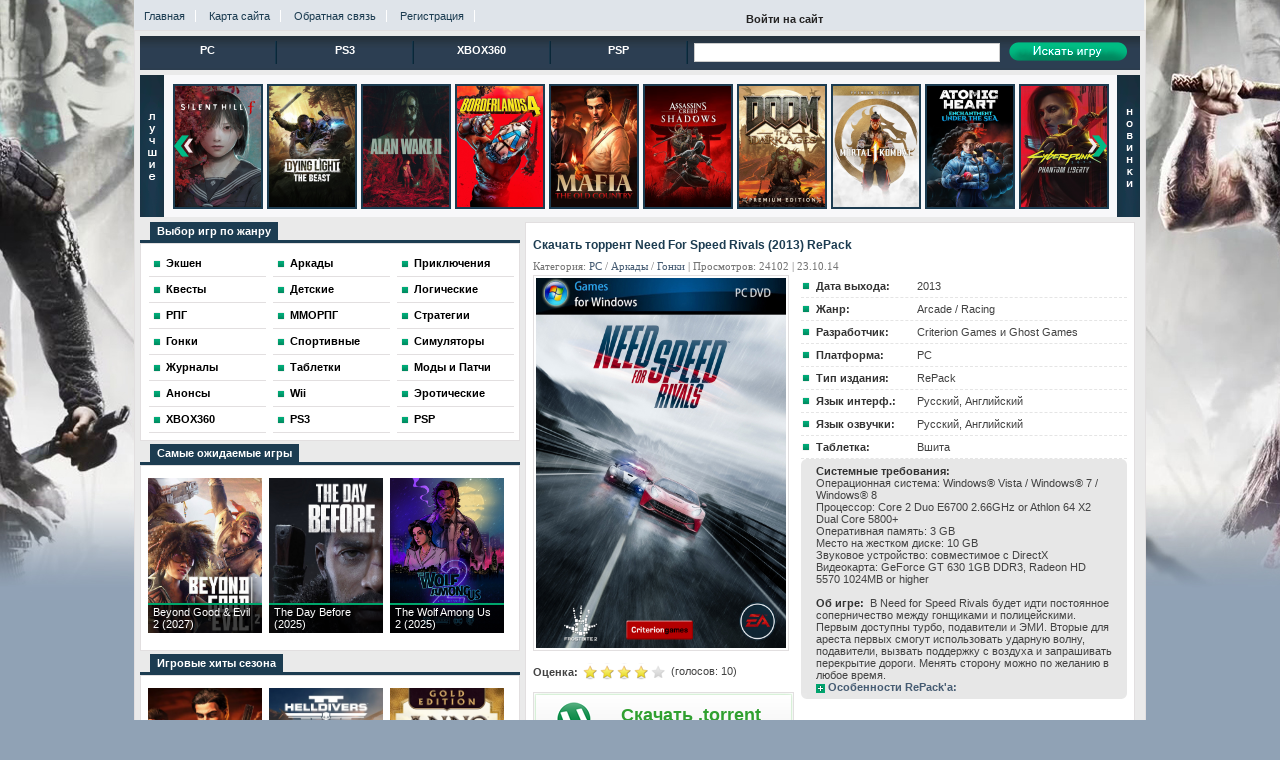

--- FILE ---
content_type: text/html; charset=WINDOWS-1251
request_url: https://kritka.su/pc/6931-need-for-speed-rivals-2013-rus-eng-licenziya-torrentom.html
body_size: 9529
content:
<!DOCTYPE html PUBLIC "-//W3C//DTD XHTML 1.0 Transitional//EN" "http://www.w3.org/TR/xhtml1/DTD/xhtml1-transitional.dtd">
<html xmlns="http://www.w3.org/1999/xhtml">
<head>
<meta http-equiv="Content-Type" content="text/html; charset=windows-1251" />
<title>Скачать Need For Speed Rivals (2013) RePack торрент бесплатно</title>
<meta name="description" content="В Need for Speed Rivals будет идти постоянное соперничество между гонщиками и полицейскими. Первым доступны турбо, подавители и ЭМИ. Вторые для ареста первых смогут использовать ударную волн" />

<meta name="generator" content="KRITKA.SU" />
<meta property="og:site_name" content="KRITKA - Скачать игры через торрент бесплатно на высокой скорости" />
<meta property="og:type" content="article" />
<meta property="og:title" content="Need For Speed Rivals (2013) RePack" />
<meta property="og:url" content="https://kritka.su/pc/6931-need-for-speed-rivals-2013-rus-eng-licenziya-torrentom.html" />
<meta property="og:image" content="https://paypic.kz/allimage/2/28126-thumb.jpeg" />
<link rel="search" type="application/opensearchdescription+xml" href="https://kritka.su/engine/opensearch.php" title="KRITKA - Скачать игры через торрент бесплатно на высокой скорости" />
<script type="text/javascript" src="/engine/classes/min/index.php?charset=windows-1251&amp;g=general&amp;14"></script>
<link rel="shortcut icon" href="/templates/kritka/images/favicon.ico" />
<style type="text/css" media="all">@import url(/templates/kritka/css/style.css);</style>
<style type="text/css" media="all">@import url(/templates/kritka/css/engine.css);</style>
<script type="text/javascript" src="/templates/kritka/js/active.js"></script>
<script type="text/javascript" src="/templates/kritka/js/easing.js"></script>
<script type="text/javascript" src="/templates/kritka/js/jquery.galleryview-1.0.1-pack.js"></script>
<script type="text/javascript" src="/templates/kritka/js/jquery.sliderForDLE.min.js"></script>
<script type="text/javascript" src="/templates/kritka/js/jquery.mousewheel.min.js"></script>
<link rel="stylesheet" type="text/css" href="/templates/kritka/share/style-button.css"/>
<link rel="stylesheet" type="text/css" href="/templates/kritka/css/font-awesome.min.css"/>
<script type="text/javascript" src="/templates/kritka/share/share-button.js"></script>

<link rel="stylesheet" type="text/css" href="/templates/kritka/snowFlakes/snow.min.css" />
</head>
<body id="bg">
<script type="text/javascript" src="/templates/kritka/snowFlakes/Snow.js"></script>
<script>
	new Snow ();
</script>
<script type="text/javascript">
<!--
var dle_root       = '/';
var dle_admin      = '';
var dle_login_hash = '';
var dle_group      = 5;
var dle_skin       = 'kritka';
var dle_wysiwyg    = '0';
var quick_wysiwyg  = '0';
var dle_act_lang   = ["Да", "Нет", "Ввод", "Отмена", "Сохранить", "Удалить", "Загрузка. Пожалуйста, подождите..."];
var menu_short     = 'Быстрое редактирование';
var menu_full      = 'Полное редактирование';
var menu_profile   = 'Просмотр профиля';
var menu_send      = 'Отправить сообщение';
var menu_uedit     = 'Админцентр';
var dle_info       = 'Информация';
var dle_confirm    = 'Подтверждение';
var dle_prompt     = 'Ввод информации';
var dle_req_field  = 'Заполните все необходимые поля';
var dle_del_agree  = 'Вы действительно хотите удалить? Данное действие невозможно будет отменить';
var dle_spam_agree = 'Вы действительно хотите отметить пользователя как спамера? Это приведёт к удалению всех его комментариев';
var dle_complaint  = 'Укажите текст Вашей жалобы для администрации:';
var dle_big_text   = 'Выделен слишком большой участок текста.';
var dle_orfo_title = 'Укажите комментарий для администрации к найденной ошибке на странице';
var dle_p_send     = 'Отправить';
var dle_p_send_ok  = 'Уведомление успешно отправлено';
var dle_save_ok    = 'Изменения успешно сохранены. Обновить страницу?';
var dle_del_news   = 'Удалить статью';
var allow_dle_delete_news   = false;
//-->
</script>
<div class="topheader"><div class="header">
<div class="minimenu" style="padding-top:10px;">
<a href="/">Главная</a>
<a href="/sitemap/">Карта сайта</a>
<a href="/index.php?do=feedback">Обратная связь</a>
<a href="/index.php?do=register">Регистрация</a>
</div>


<div class="login-open">Войти на сайт</div>
<div class="login-block">
	<form method="post" action="" style="margin: 0; padding: 0;">
		Логин
		<div class="login-line">
			<input name="login_name" type="text" class="login-input-text" value="логин" onblur="if(this.value=='') this.value='логин';" onfocus="if(this.value=='логин') this.value='';" title="Ваше имя на сайте" />
		</div>
		Пароль
		<div class="login-line2">
			<input name="login_password" type="password" class="login-input-text" value="пароль" onblur="if(this.value=='') this.value='пароль';" onfocus="if(this.value=='пароль') this.value='';" title="Ваш пароль" />
		</div>
			<input onclick="submit();" type="image" class="enter" src="/templates/kritka/images/enter.png" value="вход" /><input name="login" type="hidden" id="login" value="submit" />
		<div class="login-links">
			<a href="https://kritka.su/index.php?do=register" title="регистрация на сайте">Регистрация</a> |
			<a href="https://kritka.su/index.php?do=lostpassword" title="Восстановить пароль">Забыли пароль?</a>
		</div>
	</form>
</div>

</div>
</div>
<div class="page">
<div class="menugor">
<a href="/pc/">PC</a><img src="/templates/kritka/images/menugor.png" alt="Игры на ПК" />
<a href="/playstation/ps3/">PS3</a><img src="/templates/kritka/images/menugor.png" alt="Игры для PS3" />
<a href="/consoles/xbox360/">XBOX360</a><img src="/templates/kritka/images/menugor.png" alt="Игры для XBOX360" />
<a href="/playstation/psp/">PSP</a><img src="/templates/kritka/images/menugor.png" alt="Игры для PSP" />
<div align="center" class="top_menu_space">
<form onsubmit="javascript: showBusyLayer()" method="post" action="">
<input type="hidden" name="do" value="search" /><input type="hidden" name="subaction" value="search" />
<input type="text" name="story" class="top_sea" /> <input type="image" onclick="submit();" value="Поиск" src="/templates/kritka/images/poisk.png" class="top_sea_button"/>
</form>    
</div>
</div> <div style="clear: both; height:5px;"></div>
<div class="nov" style="padding-left:31px; padding-right:31px">
<!-- 1760120229 --><script type="text/javascript"><!--
$(function(){
 $('#slider_kritka').sliderForDLE({scroll:1, visible:10, speed:600, interval:3, auto:true, vertical:false, course:'next', buttonNext:'sliderButtonNext', buttonPrev:'sliderButtonPrev',mousewheel:true}).show();
});
//--></script>
<div id="slider_kritka" style="position: relative; display:none;">
 <a href="#" class="sliderButtonNext"></a><a href="#" class="sliderButtonPrev"></a>
 <div class="sliderContent">
  <ul class="sliderElements" style="margin: 0px; padding: 0px; position: relative; list-style-type: none;">
   <li class="sliderElement rad3" style="width:86px; height:121px;"><a href="/pc/8677-battlefield-6-phantom-edition-2025.html"><img src="/uploads/slider/kritka_8677.png" alt="Battlefield 6 Phantom Edition (2025)" title="Battlefield 6 Phantom Edition (2025)"></a></li><li class="sliderElement rad3" style="width:86px; height:121px;"><a href="/pc/8676-little-nightmares-iii-2025.html"><img src="/uploads/slider/kritka_8676.png" alt="Little Nightmares III (2025)" title="Little Nightmares III (2025)"></a></li><li class="sliderElement rad3" style="width:86px; height:121px;"><a href="/pc/8675-silent-hill-f-2025.html"><img src="/uploads/slider/kritka_8675.png" alt="Silent Hill f (2025)" title="Silent Hill f (2025)"></a></li><li class="sliderElement rad3" style="width:86px; height:121px;"><a href="/pc/8674-dying-light-the-beast-2025-repack.html"><img src="/uploads/slider/kritka_8674.png" alt="Dying Light: The Beast (2025) RePack" title="Dying Light: The Beast (2025) RePack"></a></li><li class="sliderElement rad3" style="width:86px; height:121px;"><a href="/pc/8598-pc-igra-alan-wake-2-vse-dlc-2023-repack.html"><img src="/uploads/slider/kritka_8598.png" alt="Alan Wake 2 + Все DLC (2023) RePack" title="Alan Wake 2 + Все DLC (2023) RePack"></a></li><li class="sliderElement rad3" style="width:86px; height:121px;"><a href="/pc/8673-borderlands-4-super-deluxe-edition-2025.html"><img src="/uploads/slider/kritka_8673.png" alt="Borderlands 4 Super Deluxe Edition (2025)" title="Borderlands 4 Super Deluxe Edition (2025)"></a></li><li class="sliderElement rad3" style="width:86px; height:121px;"><a href="/pc/8672-mafia-the-old-country-2025.html"><img src="/uploads/slider/kritka_8672.png" alt="Mafia: The Old Country (2025)" title="Mafia: The Old Country (2025)"></a></li><li class="sliderElement rad3" style="width:86px; height:121px;"><a href="/pc/8665-pc-igra-assassins-creed-shadows-2025.html"><img src="/uploads/slider/kritka_8665.png" alt="Assassin's Creed Shadows (2025)" title="Assassin's Creed Shadows (2025)"></a></li><li class="sliderElement rad3" style="width:86px; height:121px;"><a href="/pc/8667-doom-the-dark-ages-premium-edition-2025.html"><img src="/uploads/slider/kritka_8667.png" alt="DOOM: The Dark Ages Premium Edition (2025)" title="DOOM: The Dark Ages Premium Edition (2025)"></a></li><li class="sliderElement rad3" style="width:86px; height:121px;"><a href="/pc/8579-pc-pk-mortal-kombat-1-premium-edition-2025.html"><img src="/uploads/slider/kritka_8579.png" alt="Mortal Kombat 1 Premium Edition (2023)" title="Mortal Kombat 1 Premium Edition (2023)"></a></li><li class="sliderElement rad3" style="width:86px; height:121px;"><a href="/pc/8558-new-atomic-heart-vse-dlc-2025.html"><img src="/uploads/slider/kritka_8558.png" alt="Atomic Heart + Все DLC (2025) RePack" title="Atomic Heart + Все DLC (2025) RePack"></a></li><li class="sliderElement rad3" style="width:86px; height:121px;"><a href="/pc/8582-na-pc-pk-cyberpunk-2077-phantom-liberty-v231-2025-gog.html"><img src="/uploads/slider/kritka_8582.png" alt="Cyberpunk 2077 + Phantom Liberty v.2.31 (2025)" title="Cyberpunk 2077 + Phantom Liberty v.2.31 (2025)"></a></li><li class="sliderElement rad3" style="width:86px; height:121px;"><a href="/pc/8671-call-of-duty-black-ops-6-2025.html"><img src="/uploads/slider/kritka_8671.png" alt="Call of Duty: Black Ops 6 (2025)" title="Call of Duty: Black Ops 6 (2025)"></a></li><li class="sliderElement rad3" style="width:86px; height:121px;"><a href="/pc/8660-stalker-2-heart-of-chornobyl-2024.html"><img src="/uploads/slider/kritka_8660.png" alt="S.T.A.L.K.E.R. 2: Heart of Chornobyl Ultimate Edition (2024)" title="S.T.A.L.K.E.R. 2: Heart of Chornobyl Ultimate Edition (2024)"></a></li><li class="sliderElement rad3" style="width:86px; height:121px;"><a href="/pc/8668-call-of-duty-modern-warfare-2-2022-repack.html"><img src="/uploads/slider/kritka_8668.png" alt="Call of Duty: Modern Warfare 2 (2022) RePack" title="Call of Duty: Modern Warfare 2 (2022) RePack"></a></li><li class="sliderElement rad3" style="width:86px; height:121px;"><a href="/pc/8666-the-elder-scrolls-iv-oblivion-remastered-2025.html"><img src="/uploads/slider/kritka_8666.png" alt="The Elder Scrolls IV: Oblivion Remastered (2025)" title="The Elder Scrolls IV: Oblivion Remastered (2025)"></a></li><li class="sliderElement rad3" style="width:86px; height:121px;"><a href="/pc/8662-new-marvels-spider-mans-2-2025-repack.html"><img src="/uploads/slider/kritka_8662.png" alt="Marvel's Spider-Man 2 на ПК / PC (2025) RePack" title="Marvel's Spider-Man 2 на ПК / PC (2025) RePack"></a></li><li class="sliderElement rad3" style="width:86px; height:121px;"><a href="/pc/8658-new-god-of-war-ragnarok-dlc-2024.html"><img src="/uploads/slider/kritka_8658.png" alt="God of War Ragnarok на ПК / PC (2024)" title="God of War Ragnarok на ПК / PC (2024)"></a></li><li class="sliderElement rad3" style="width:86px; height:121px;"><a href="/pc/8654-star-wars-jedi-survivor-deluxe-edition-2023.html"><img src="/uploads/slider/kritka_8654.png" alt="Star Wars Jedi: Survivor Deluxe Edition (2023)" title="Star Wars Jedi: Survivor Deluxe Edition (2023)"></a></li><li class="sliderElement rad3" style="width:86px; height:121px;"><a href="/pc/8657-warhammer-40000-space-marine-2-ultra-edition-2024-repack.html"><img src="/uploads/slider/kritka_8657.png" alt="Warhammer 40,000: Space Marine 2 Ultra Edition (2024) RePack" title="Warhammer 40,000: Space Marine 2 Ultra Edition (2024) RePack"></a></li><li class="sliderElement rad3" style="width:86px; height:121px;"><a href="/pc/8653-ghost-of-tsushima-directors-cut-na-pk-pc-2024.html"><img src="/uploads/slider/kritka_8653.png" alt="Ghost of Tsushima DIRECTOR'S CUT на ПК / PC (2024)" title="Ghost of Tsushima DIRECTOR'S CUT на ПК / PC (2024)"></a></li><li class="sliderElement rad3" style="width:86px; height:121px;"><a href="/pc/8589-senuas-saga-hellblade-2-2024.html"><img src="/uploads/slider/kritka_8589.png" alt="Senua's Saga: Hellblade 2 (2024)" title="Senua's Saga: Hellblade 2 (2024)"></a></li><li class="sliderElement rad3" style="width:86px; height:121px;"><a href="/pc/8652-helldivers-2-2024.html"><img src="/uploads/slider/kritka_8652.png" alt="HELLDIVERS 2 (2024)" title="HELLDIVERS 2 (2024)"></a></li><li class="sliderElement rad3" style="width:86px; height:121px;"><a href="/pc/8580-lies-of-p-deluxe-edition-2023-repack.html"><img src="/uploads/slider/kritka_8580.png" alt="Lies of P Deluxe Edition (2023) RePack" title="Lies of P Deluxe Edition (2023) RePack"></a></li><li class="sliderElement rad3" style="width:86px; height:121px;"><a href="/pc/8506-hogwarts-legacy-2023-repack.html"><img src="/uploads/slider/kritka_8506.png" alt="Hogwarts Legacy (2023) RePack" title="Hogwarts Legacy (2023) RePack"></a></li><li class="sliderElement rad3" style="width:86px; height:121px;"><a href="/pc/8578-starfield-digital-premium-edition-2023-repack-torrentom.html"><img src="/uploads/slider/kritka_8578.png" alt="Starfield Digital Premium Edition (2023) RePack" title="Starfield Digital Premium Edition (2023) RePack"></a></li><li class="sliderElement rad3" style="width:86px; height:121px;"><a href="/pc/8569-new-ratchet-clank-rift-apart-2023-repack.html"><img src="/uploads/slider/kritka_8569.png" alt="Ratchet & Clank: Rift Apart (2023) RePack" title="Ratchet & Clank: Rift Apart (2023) RePack"></a></li><li class="sliderElement rad3" style="width:86px; height:121px;"><a href="/pc/8567-dead-island-2-gold-edition-2023-repack.html"><img src="/uploads/slider/kritka_8567.png" alt="Dead Island 2 Gold Edition (2023) RePack" title="Dead Island 2 Gold Edition (2023) RePack"></a></li><li class="sliderElement rad3" style="width:86px; height:121px;"><a href="/pc/8485-new-resident-evil-village-gold-2021-repack.html"><img src="/uploads/slider/kritka_8485.png" alt="Resident Evil Village (2021) RePack" title="Resident Evil Village (2021) RePack"></a></li><li class="sliderElement rad3" style="width:86px; height:121px;"><a href="/pc/8326-new-red-dead-redemption-2-2019-repack.html"><img src="/uploads/slider/kritka_8326.png" alt="Red Dead Redemption 2 на ПК / PC (2019) RePack" title="Red Dead Redemption 2 на ПК / PC (2019) RePack"></a></li>
  </ul>
 </div>
</div>
</div>
<div class="main">
<!--Левая колонка-->
<div class="leftkol">
<div class="colonka"><span>Выбор игр по жанру</span></div>
<div class="pola"><ul class="menus">
<li><a href="/pc/action/">Экшен</a></li>
<li><a href="/pc/arcade/">Аркады</a></li>
<li><a href="/pc/adventure/">Приключения</a></li>
<li><a href="/pc/quest/">Квесты</a></li>
<li><a href="/pc/games-for-children/">Детские</a></li>
<li><a href="/pc/logic-games/">Логические</a></li>
<li><a href="/pc/rpg/">РПГ</a></li>
<li><a href="/pc/mmorpg/">ММОРПГ</a></li>
<li><a href="/pc/strategy/">Стратегии</a></li>
<li><a href="/pc/racing/">Гонки</a></li>
<li><a href="/pc/sport/">Спортивные</a></li>
<li><a href="/pc/simulators/">Симуляторы</a></li>
<li><a href="/journals/">Журналы</a></li>
<li><a href="/cracks/">Таблетки</a></li>
<li><a href="/mods/">Моды и Патчи</a></li>
<li><a href="/announcements/">Анонсы</a></li>
<li><a href="/consoles/wii/">Wii</a></li>
<li><a href="/pc/erotic/">Эротические</a></li>
<li><a href="/consoles/xbox360/">XBOX360</a></li>
<li><a href="/playstation/ps3/">PS3</a></li>
<li><a href="/playstation/psp/">PSP</a></li>
</ul></div>

<div class="colonka"><span>Самые ожидаемые игры</span></div><div class="pola">
<div style="padding-top:5px;"><div class="box3"><a href="https://kritka.su/announcements/8587-beyond-good-evil-2-2024.html" class="tip-bottom item" ><img width="114" height="155" src="https://kritka.su/uploads/posts/2023-10/1697157245_beyond-good-evil-2.jpg" alt="Beyond Good & Evil 2 (2027)" /><span class="tt opacity">Beyond Good & Evil 2 (2027)</span></a><a href="https://kritka.su/announcements/8510-the-day-before-2023.html" class="tip-bottom item" ><img width="114" height="155" src="https://kritka.su/uploads/posts/2021-09/1632308863_the-day-before.jpg" alt="The Day Before (2025)" /><span class="tt opacity">The Day Before (2025)</span></a><a href="https://kritka.su/announcements/8606-the-wolf-among-us-2-2024.html" class="tip-bottom item" ><img width="114" height="155" src="https://kritka.su/uploads/posts/2023-10/1697830987_the-wolf-among-us-2.jpg" alt="The Wolf Among Us 2 (2025)" /><span class="tt opacity">The Wolf Among Us 2 (2025)</span></a></div></div>
</div>

<div class="colonka"><span>Игровые хиты сезона</span></div><div class="pola">
<div style="padding-top:5px;"><div class="box3"><a href="https://kritka.su/pc/8672-pc-mafia-the-old-country-2025.html" class="tip-bottom item" ><img width="114" height="155" src="https://kritka.su/uploads/posts/2025-08/1754729332_mafia-the-old-country-2025-pc.jpg" alt="Mafia: The Old Country (2025)" /><span class="tt opacity">Mafia: The Old Country (2025)</span></a><a href="https://kritka.su/pc/8652-helldivers-2-2024.html" class="tip-bottom item" ><img width="114" height="155" src="https://kritka.su/uploads/posts/2024-02/1708290114_helldivers-2.jpg" alt="HELLDIVERS 2 (2024)" /><span class="tt opacity">HELLDIVERS 2 (2024)</span></a><a href="https://kritka.su/pc/8685-pc-anno-117-pax-romana-gold-edition-2025.html" class="tip-bottom item" ><img width="114" height="155" src="https://kritka.su/uploads/posts/2025-11/1763021355_anno-117-pax-romana.jpg" alt="Anno 117: Pax Romana Gold Edition (2025)" /><span class="tt opacity">Anno 117: Pax Romana Gold Edition (2025)</span></a><a href="https://kritka.su/pc/8658-pc-pk-god-of-war-ragnarok-dlc-2024-skachats.html" class="tip-bottom item" ><img width="114" height="155" src="https://kritka.su/uploads/posts/2024-09/1726763399_god_of_war-_ragnark.jpg" alt="God of War Ragnarok на ПК / PC (2024)" /><span class="tt opacity">God of War Ragnarok на ПК / PC (2024)</span></a><a href="https://kritka.su/pc/8637-war-hospital-supporter-edition-2024.html" class="tip-bottom item" ><img width="114" height="155" src="https://kritka.su/uploads/posts/2024-01/1705008008_war-hospital.jpg" alt="War Hospital Supporter Edition (2024)" /><span class="tt opacity">War Hospital Supporter Edition (2024)</span></a><a href="https://kritka.su/pc/8151-escape-from-tarkov-2025.html" class="tip-bottom item" ><img width="114" height="155" src="https://kritka.su/uploads/posts/2025-11/1763384463_escape-from-tarkov.jpg" alt="Escape from Tarkov / Побег из Таркова (2025)" /><span class="tt opacity">Escape from Tarkov / Побег из Таркова (2025)</span></a></div></div></div>

<!--Вкладки Tabs-->
<div class="tabs-r">
<div class="one tabs"><span>Популярные игры</span><span>Архив и Опрос</span><span>О сайте</span></div><div class="pola">
<div class="cont bloc">
<div class="text panel"><ul class="top"><li><a href="https://kritka.su/pc/6984-pc-the-sims-4-vse-dls-2024-repack.html">The Sims 4 / Симс 4 + Все DLC (2025) RePack</a></li></ul><ul class="top"><li><a href="https://kritka.su/pc/7870-beamngdrive-2015-repack.html">BeamNG.drive v.0.38.3.0 (2015-2025) RePack</a></li></ul><ul class="top"><li><a href="https://kritka.su/pc/8660-stalker-2-heart-of-chornobyl-2024.html">S.T.A.L.K.E.R. 2: Heart of Chornobyl Ultimate Edition v.1.8.1 (2024)</a></li></ul><ul class="top"><li><a href="https://kritka.su/pc/8687-arc-raiders-deluxe-edition-2025.html">Arc Raiders Deluxe Edition (2025)</a></li></ul><ul class="top"><li><a href="https://kritka.su/pc/8692-assetto-corsa-evo-2025.html">Assetto Corsa EVO v.0.4.1 (2025)</a></li></ul><ul class="top"><li><a href="https://kritka.su/pc/8693-terminator-2d-no-fate-2025.html">Terminator 2D: NO FATE (2025)</a></li></ul><ul class="top"><li><a href="https://kritka.su/pc/8691-yakuza-0-directors-cut-2025-repack.html">Yakuza 0 Director's Cut (2025) RePack</a></li></ul><ul class="top"><li><a href="https://kritka.su/pc/8689-titan-quest-ii-2025.html">Titan Quest II (2025)</a></li></ul><ul class="top"><li><a href="https://kritka.su/pc/8690-need-for-speed-hot-pursuit-remastered-2020.html">Need for Speed Hot Pursuit Remastered (2020)</a></li></ul><div style="clear: both;"></div></div>
<div class="text panel"><div class="ta-mil"></div><div class="ta-mir"><script type="text/javascript">
<!--
function doVote( event ){

	if (event == 'vote') { DLEalert('Вы не можете принимать участие в голосованиях на сайте.', dle_info); return false;}
	var vote_check = $('#dle-vote input:radio[name=vote_check]:checked').val();

	ShowLoading('');

	$.get(dle_root + "engine/ajax/vote.php", { vote_id: "3", vote_action: event, vote_check: vote_check, vote_skin: dle_skin }, function(data){

		HideLoading('');

		$("#vote-layer").fadeOut(500, function() {
			$(this).html(data);
			$(this).fadeIn(500);
		});

	});
}
//-->
</script><div id='vote-layer'>
                              <!-- Voting question start -->
                           <strong> Как Вам наш сайт?</strong><br/>
                  
                                 <!-- Voting question end -->
                              <br />
                              <!-- Voting answers start -->
                              <form method="post" name="vote" action=''><div id="dle-vote"><div class="vote"><input id="vote_check0" name="vote_check" type="radio" checked="checked" value="0" /><label for="vote_check0"> Супер!</label></div><div class="vote"><input id="vote_check1" name="vote_check" type="radio"  value="1" /><label for="vote_check1"> Неплохой</label></div><div class="vote"><input id="vote_check2" name="vote_check" type="radio"  value="2" /><label for="vote_check2"> Устраивает ... но ...</label></div><div class="vote"><input id="vote_check3" name="vote_check" type="radio"  value="3" /><label for="vote_check3"> Встречал и получше</label></div><div class="vote"><input id="vote_check4" name="vote_check" type="radio"  value="4" /><label for="vote_check4"> Совсем не понравился</label></div></div>
                               <input type="hidden" name="vote_action" value="vote" />
							   <input type="hidden" name="vote_id" id="vote_id" value="1" />
                                      <br/><input type="submit" onclick="doVote('vote'); return false;" class="v_button" value="Голосовать" />
                              </form>
                              <!-- Voting answers end -->
                              <!-- Voting results start -->
                              <form method="post" name="vote_result" action=''>
                                <input type="hidden" name="vote_action" value="results" />
                                      <input type="hidden" name="vote_id" value="1" />
                                      <input type="submit" onclick="doVote('results'); return false;" class="v_button_2" value="Результаты" />
                              </form>
                              <!-- Voting results end -->

</div></div><div style="clear: both;"></div></div>
<div class="text panel">Информация о сайте в разработке...<div style="clear: both;"></div></div></div>
</div>
</div>
<div class="colonka"><span>Наша группа</span></div><div class="pola"><div style="padding-top:5px; padding-left:7px;">
</div></div>

</div>
<!--Правая колонка-->
<div class="rightkol"><div class="pola">
<div id='dle-content'>
<div class="newfull">
<div class="newfull-header"><h1><span id="news-title">Скачать торрент Need For Speed Rivals (2013) RePack</span></h1>
<div class="category">Категория: <a href="https://kritka.su/pc/">PC</a>          / <a href="https://kritka.su/pc/arcade/">Аркады</a>          / <a href="https://kritka.su/pc/racing/">Гонки</a> | Просмотров: 24102 | 23.10.14 </div>
</div>
<div class="newfull-text-image"><img style="padding:2px; border:#E2DFE0 solid 1px;" src="https://kritka.su/uploads/posts/2014-10/1414038630_need-for-speed-rivals.jpg" width="250" height="370" alt="Need For Speed Rivals (2013) RePack" /><br /><br />
<b style="float:left; margin-top:3px;">Оценка:&nbsp;</b><span><div id='ratig-layer-6931'><div class="rating">
		<ul class="unit-rating">
		<li class="current-rating" style="width:80%;">80</li>
		<li><a href="#" title="Плохо" class="r1-unit" onclick="doRate('1', '6931'); return false;">1</a></li>
		<li><a href="#" title="Приемлемо" class="r2-unit" onclick="doRate('2', '6931'); return false;">2</a></li>
		<li><a href="#" title="Средне" class="r3-unit" onclick="doRate('3', '6931'); return false;">3</a></li>
		<li><a href="#" title="Хорошо" class="r4-unit" onclick="doRate('4', '6931'); return false;">4</a></li>
		<li><a href="#" title="Отлично" class="r5-unit" onclick="doRate('5', '6931'); return false;">5</a></li>
		</ul>
</div></div><div style="float:left; margin-top:-15px; margin-left:138px;">(голосов: <span id="vote-num-id-6931">10</span>)</div></span><br />

        <div class="image-download">
        <a rel="nofollow" href="/engine/download.php?id=26&filename=Need-For-Speed-Rivals-2013-RePack.torrent" class="a-btn">
        <span class="a-btn-symbol"></span>
        <span class="a-btn-text">Скачать .torrent </span>
        <span class="a-btn-slide-text">cкачиваний: 1621</span>
        <span class="a-btn-slide-icon"></span></a>
        </div>


<br />

</div>
<ul class="newfull-text-info">
<li><b>Дата выхода: </b><span>2013</span></li>
<li><b>Жанр: </b><span>Arcade / Racing</span></li>
<li><b>Разработчик: </b><span>Criterion Games и Ghost Games</span></li>
<li><b>Платформа: </b><span>PC</span></li>
<li><b>Тип издания: </b><span>RePack</span></li>
<li><b>Язык интерф.: </b><span>Русский, Английский</span></li>
<li><b>Язык озвучки: </b><span>Русский, Английский</span></li>
<li><b>Таблетка: </b><span>Вшита</span></li>
<div class="but-left-top"><div class="but-right-top"><div class="but-right-bottom"><div class="but-left-bottom ">
<div class="newfull-text"><b>Системные требования:</b><br />Операционная система: Windows® Vista / Windows® 7 / Windows® 8<br />Процессор: Core 2 Duo E6700 2.66GHz or Athlon 64 X2 Dual Core 5800+<br />Оперативная память: 3 GB<br />Место на жестком диске: 10 GB<br />Звуковое устройство: совместимое с DirectX<br />Видеокарта: GeForce GT 630 1GB DDR3, Radeon HD 5570 1024MB or higher<br /><br /><b>Об игре:</b>В Need for Speed Rivals будет идти постоянное соперничество между гонщиками и полицейскими. Первым доступны турбо, подавители и ЭМИ. Вторые для ареста первых смогут использовать ударную волну, подавители, вызвать поддержку с воздуха и запрашивать перекрытие дороги. Менять сторону можно по желанию в любое время.<br /><!--dle_spoiler Особенности RePack'a: --><div class="title_spoiler"><a href="javascript:ShowOrHide('sp77371e87998dc695dfe95aa6a9f16418')"><img id="image-sp77371e87998dc695dfe95aa6a9f16418" style="vertical-align: middle;border: none;" alt="" src="/templates/kritka/dleimages/spoiler-plus.gif" /></a>&nbsp;<a href="javascript:ShowOrHide('sp77371e87998dc695dfe95aa6a9f16418')"><!--spoiler_title-->Особенности RePack'a:<!--spoiler_title_end--></a></div><div id="sp77371e87998dc695dfe95aa6a9f16418" class="text_spoiler" style="display:none;"><!--spoiler_text--><br />--За основу взята Лицензия от EA Russia-- <br />Игра: <br />аудио качество 100% <br />видео качество 100% <br />эксклюзивный установщик <br />установка дополнительного Soft'a (DirectX, Visual C++) <br />все пути реестра сохранены <br />запуск игры для 32 битных ОС через ярлык на десктопе или через меню пуск <br />запуск игры для 64 битных ОС через ярлык на десктопе или через меню пуск <br />для установки необходимо 512 Мб ОЗУ <br />примерное время установки 10 минут(а,ы) <br />Издания: <br />Deluxe Edition <br />Патчи: <br />v 1.1.0.0 <br />v 1.2.0.0 <br />v 1.3.0.0 <br />v 1.4.0.0 <br />Разное: <br />игровые архивы не тронуты <br />возможность разбить на 2xDVD5 <br />Удалено: <br />----- <br />Автор Repack'a: <br />Fenixx<!--spoiler_text_end--></div><!--/dle_spoiler--></div></div></div></div></div>
</ul></div>


<div style="font-size:11px; padding-bottom:10px; color:#1C3C51;"><b>Понравилась игра? Поделитесь с друзьями!</b></div>
<div class="newfull" data-url="https://kritka.su/pc/6931-need-for-speed-rivals-2013-rus-eng-licenziya-torrentom.html" data-title="Need For Speed Rivals (2013) RePack">
	<a class="push facebook" data-id="fb"><i class="fa fa-facebook"></i> Facebook</a>
	<a class="push vkontakte" data-id="vk"><i class="fa fa-vk"></i> Вконтакте</a>
	<a class="push telegram" data-id="tg"><i class="fa fa-telegram"></i> Телеграм</a>
	<a class="push twitter" data-id="tw"><i class="fa fa-twitter"></i> Twitter</a>
</div>

<div style="font-size:11px; padding-top: 10px; padding-bottom:10px; color:#1C3C51;"><b>Скриншоты из игры:</b></div><div align="center" class="screen"><!--dle_leech_begin--><a href="https://kritka.su/engine/go.php?url=aHR0cDovL3BheXBpYy5rei80ODAvMjgxMjYv" target="_blank" rel="nofollow"><!--dle_image_begin:https://paypic.kz/allimage/2/28126-thumb.jpeg|--><img src="https://paypic.kz/allimage/2/28126-thumb.jpeg" alt="Need For Speed Rivals (2013) RePack" title="Need For Speed Rivals (2013) RePack"  /><!--dle_image_end--></a><!--dle_leech_end--> <!--dle_leech_begin--><a href="https://kritka.su/engine/go.php?url=aHR0cDovL3BheXBpYy5rei80ODAvMjgxMjcv" target="_blank" rel="nofollow"><!--dle_image_begin:https://paypic.kz/allimage/2/28127-thumb.jpeg|--><img src="https://paypic.kz/allimage/2/28127-thumb.jpeg" alt="Need For Speed Rivals (2013) RePack" title="Need For Speed Rivals (2013) RePack"  /><!--dle_image_end--></a><!--dle_leech_end--> <!--dle_leech_begin--><a href="https://kritka.su/engine/go.php?url=aHR0cDovL3BheXBpYy5rei80ODAvMjgxMjgv" target="_blank" rel="nofollow"><!--dle_image_begin:https://paypic.kz/allimage/2/28128-thumb.jpeg|--><img src="https://paypic.kz/allimage/2/28128-thumb.jpeg" alt="Need For Speed Rivals (2013) RePack" title="Need For Speed Rivals (2013) RePack"  /><!--dle_image_end--></a><!--dle_leech_end--></div>
<h2 style="color:#1C3C51;">Смотреть трейлер Need For Speed Rivals (2013) RePack онлайн:</h2><object width="600" height="338"><param name="movie" value="//www.youtube.com/v/xsKHweFi7AU?hl=ru_RU&version=3&showinfo=0"></param><param name="allowFullScreen" value="true"></param><param name="allowscriptaccess" value="always"></param><embed src="//www.youtube.com/v/xsKHweFi7AU?hl=ru_RU&version=3&showinfo=0" type="application/x-shockwave-flash" width="600" height="338" allowscriptaccess="always" allowfullscreen="true"></embed></object><br /><br /><br />

<div class="istok">Скачать игру Need For Speed Rivals (2013) RePack торрент на "KRITKA.SU"</div>

<div class="linia_hr"></div>

<div align="center" style="font-size:11px; padding-bottom:10px; color:#1C3C51;"><b>Скачайте похожие игры:</b></div>
<div class="box5" style=" padding-left:5px;"><a href="https://kritka.su/pc/6926-battlefield-4-digital-deluxe-edition-v10086635-2013-rus-eng-repack-ot-z10yded.html" class="tip-bottom item" ><img width="110" height="150" src="https://kritka.su/uploads/posts/2014-10/1414039313_cgxtk8z.jpg" alt="Battlefield 4 Digital Deluxe Edition (2013) RePack" /><span class="tt opacity">Battlefield 4 Digital Deluxe Edition (2013) RePack</span></a></div>
<div class="linia_hr"></div><div align="center" style="font-size:11px;color:#1C3C51;"><b>Комментарии к игре Need For Speed Rivals (2013) RePack:</b><br /><br /></div><div class="pola-red">
  <div class="colonka"><span>Информация</span></div><br />
Посетители, находящиеся в группе <b>Гости</b>, не могут оставлять комментарии к данной публикации.
</div></div>


</div>
</div>
<div id="foterok">
<div class="topheader"> 
<div class="menufoot">
<ul>
<li><a href="/pc/action/">Экшен</a></li>
<li><a href="/pc/arcade/">Аркады</a></li>
<li><a href="/pc/quest/">Квесты</a></li>
<li><a href="/pc/adventure/">Приключения</a></li>

</ul>
<ul>
<li><a href="/pc/rpg/">РПГ</a></li>
<li><a href="/pc/mmorpg/">ММОРПГ</a></li>
<li><a href="/pc/games-for-children/">Детские</a></li>
<li><a href="/pc/logic-games/">Логические</a></li>

</ul>
<ul>
<li><a href="/pc/racing/">Гонки</a></li>
<li><a href="/pc/sport/">Спортивные</a></li>
<li><a href="/pc/simulators/">Симуляторы</a></li>
<li><a href="/pc/erotic/">Эротические</a></li>
</ul>
<ul>
<li><a href="/announcements/">Анонсы</a></li>
<li><a href="/journals/">Журналы</a></li>
<li><a href="/cracks/">Таблетки</a></li>
<li><a href="/mods/">Моды и Патчи</a></li>
</ul>
<ul>
<li><a href="/playstation/ps3/">PS3</a></li>
<li><a href="/playstation/psp/">PSP</a></li>
<li><a href="/consoles/wii/">Wii</a></li>
<li><a href="/consoles/xbox360/">XBOX360</a></li>
</ul>
<div class="clr"></div>
</div>
<div class="hr"></div>
<div class="copy">
<div align="center" style="margin-bottom:-20px; padding-left:90px;">При использовании материалов ссылка на источник обязательна. <br />Copyright &copy; 2015  
			<a href="https://kritka.su/" rel="nofollow" style="color:#999999; text-decoration:none">KRITKA & GMT</a> All Rights Reserved.</div>
<div><a href="/online.html" rel="nofollow" title="Пользователей / Гостей"><img src="/uploads/button/online.png?n=1766872662" style="width:88px; height:31px;" /></a>&nbsp;<!--LiveInternet counter--><script type="text/javascript"><!--
document.write("<a href='//www.liveinternet.ru/click' "+
"target=_blank><img src='//counter.yadro.ru/hit?t18.12;r"+
escape(document.referrer)+((typeof(screen)=="undefined")?"":
";s"+screen.width+"*"+screen.height+"*"+(screen.colorDepth?
screen.colorDepth:screen.pixelDepth))+";u"+escape(document.URL)+
";"+Math.random()+
"' alt='' title='LiveInternet: показано число просмотров за 24"+
" часа, посетителей за 24 часа и за сегодня' "+
"border='0' width='88' height='31'><\/a>")
//--></script><!--/LiveInternet--></div>
</div>

<div class="clr"></div>
</div>
</div>
</div>
</div>


</body>
</html>
<!--Design by kritka.su-->
<!-- DataLife Engine Copyright SoftNews Media Group (http://dle-news.ru) -->


--- FILE ---
content_type: text/css
request_url: https://kritka.su/templates/kritka/css/style.css
body_size: 5417
content:
/*Design by art-dessign.ru*/
html,body{margin:0px;padding:0px;text-align:left;border:0px;background:#90A2B5 url(../images/fon.jpg) no-repeat top;font-family:Tahoma, Geneva, sans-serif; font-size:11px;color:#434343;}
a, a img {border: none; outline: none;}
li,form, fieldset, dl, dt, dd, del {margin: 0px; padding: 0px; list-style: none; text-decoration: none; font-style: normal; border: none;}
h1{color:#333; font-size:11px;font-weight:bold;}
h2{font-size:11px;font-weight:bold;text-decoration:none;}
h3{color:#00A168;font-size:11px;font-weight:bold;text-decoration:none;}
h4,h5{padding:0px;margin:0px;font-weight:normal}
a{margin:0px;padding:0px;color:#43495C; font-size:11px;}
.page{width:1000px;margin:0 auto; background:#EAEAEA;border:#E2DFE0 1px solid;padding:5px;margin-bottom:3px;}.page div{overflow:hidden}
/*Шапка*/
.topheader {width:1012px;margin: 0 auto 0 auto;text-align: left;padding:0px;}
.logoty {position: absolute;display: block;background: url("../images/logo.png") left top no-repeat;width:221px;height:54px;top: 75px;left:104px;}
.header {height:30px;position: relative;}
/*Минименю*/
.minimenu {color:#1C3C51; background:url(../images/menu.png) repeat-x; height:20px;}
.minimenu a {color:#1C3C51;padding: 0 10px 0 10px;border-right: 1px #fff solid;text-decoration: none;}
.minimenu a:hover {text-decoration: underline;color:#00A168;}
/*Соц. сеть иконки*/
#knopka{margin:-25px 0 0 60px;width:250px;height:20px;float: right;}
#rss{float:left;margin:1px 11px 0 0;width:20px;height:20px;background:url(../images/rss.png) top no-repeat;cursor:pointer;border:0;}
#fb{float:left;margin:1px 11px 0 0;width:20px;height:20px;background:url(../images/facebook.png) top no-repeat;cursor:pointer;border:0;}
#tw{float:left;margin:1px 11px 0 0;width:20px;height:20px;background:url(../images/twitter.png) top no-repeat;cursor:pointer;border:0;}
#rss:hover{background:url(../images/rss.png) 0 2px no-repeat;}
#tw:hover{background:url(../images/twitter.png) 0 2px no-repeat;}
#fb:hover{background:url(../images/facebook.png) 0 2px no-repeat;}
/*Поиск*/
.top_menu_space{background-repeat: repeat-y; padding:6px;float: left;}
.top_sea{width:300px;border:1px solid #ccc;}
.top_sea_button{border:none;padding: 0px 5px; width:120px; height:20px; margin-bottom:-5px;}
.top_sea_what{ font-size: 15px;color: #F93;font-weight: 800; }
/*Горизонтальное меню*/
.menugor{ width:1000px; height:34px;background: url(../images/top-gor.gif) left top repeat-x;}
.menugor a {display: block;height: 34px; width:95px;text-align:center;line-height: 29px;color:#fff;text-decoration: none;padding: 0 20px 0 20px;float: left; font-weight:bold;}
.menugor a:hover {background: url(../images/top-gor.gif) left bottom repeat-x;color: #fff;}
.menugor img {border: 0;float: left;}
/*Вертикальное меню*/
ul.menus{width:380px;margin:0 auto; padding-left:1px;}
ul.menus li {border-bottom: 1px solid #E2DFE0; margin-right:7px;padding: 6px 0px 7px 17px;background: url('../images/top_news_bg.png') 3px 8px no-repeat ;width:100px;float:left;font-size:11px;}
ul.menus li a{color:#000;text-decoration:none; font-weight:700;}
ul.menus li a:hover{ color:#00A168;}
/*Топ*/
ul.top{width:380px;margin:0 auto; padding-left:1px;}
ul.top li {border-bottom: 1px dashed #ccc; margin-right:3px;padding: 6px 0px 7px 17px;background: url('../images/top_news_bg_a.png') 3px 8px no-repeat ;width:380px;float:left;font-size:11px;}
ul.top li a{color:#000;text-decoration:none;}
ul.top li a:hover{ color:#00A168;}
.top-l{float:left; width:80px; margin-right:10px;}
.top-r{ float:left; width:100px; height:70px; overflow:hidden;}
.top-r a{color:#000;text-decoration:none;font-size:11px; font-weight:700;}
.top-r a:hover{ color:#00A168; text-decoration:underline;}
.raz{ background:#E2DFE0;height:1px;margin:7px;}
.top-left{ float:left;width:200px; margin-right:10px;}
.top-right{ float:left; width:150px; height:420px; background:#eaeaea; border:#c8c8c8 1px solid;}
/* Логин-панель */
.login-open {height: 30px;width:200px;position: absolute;left:550px;top: 5px;line-height: 28px;font-weight: bold;text-align: center;color: #252424;cursor: pointer;}
.login-open span {color:#262F3D; font-family:Tahoma;}
.login-block {background:#1C3C51;width:200px;position: absolute;right:240px;top:35px;text-align: center;padding: 20px 0 20px 0;color: #fff;
font-weight:bold;display:none;z-index:1000;}
.login-line {background: url(../images/login-input-text.png) left top no-repeat;height: 25px;position: relative;margin: 0 auto 10px auto;width:191px;}
.login-line2 {background: url(../images/login-input-text2.png) left top no-repeat;height: 25px;position: relative;margin: 0 auto 10px auto;width:191px;}
.login-input-text {border: 0;background: none;padding: 0;margin:0;width:150px;position: absolute;left: 30px;top: 4px;color: #797979;font-weight: normal;}	
.enter {margin: 0 auto 0 auto;display: block;}
.login-links {padding: 15px 0 0 0;font-size: 11px;}
.login-links a {color:#fff;}
.login-links a:hover {}
.lost-input-text {border: 1px #9e9e9e dotted;width:200px;padding: 5px;color:#644217;}
.l-link {}
.l-link a {display:block;margin:0 15px 3px 15px;text-align:left;padding:7px 7px 7px 7px;color:#00A168; text-decoration:none; text-decoration:underline;}
.l-link a:hover {color:#EAEAEA;}
/*Контент*/  
.main {overflow:hidden;width:1000px;margin:0 auto; padding-top:5px;}
.leftkol {float: left; width:380px;*padding-bottom: 16px; }
.rightkol {float: left; width:610px;padding:0px 0px 20px 5px;}
/*Tabs*/
.ta-mil{ float:left; width:150px;}
.ta-mir{ float:left; width:200px;}
/*Краткая новость*/
.prew-film {width:185px;background: url(../images/prew-film.jpg) center bottom no-repeat;padding: 0 0 12px 0;float: left; margin-bottom:10px;}
.prew-film-content {width:155px;height:228px;overflow: hidden;color: #fff;	position: relative;}
.prew-film-content img {border: 0;width:155px;}
.prew-film-content a {color: #000;}
.prew-film-title {background:#EAEAEA;border-top: 1px #a5a5a5 solid;padding: 0 5px 0 5px;overflow: hidden;text-align: center;height:70px;}
.date {color:#999;}
.date a{ color:#999;text-decoration:none;font-size:11px;}
.date a:hover{ text-decoration:underline; color:#000;}
.bt2{ width:155px; height:30px;background: url(../images/smt.jpg) 41px 0px no-repeat;}
.bt2 a {display: block;height:30px; width:155px;text-align:center;line-height:17px;color:#fff;text-decoration: none;float: left; font-weight:700;}
.bt2 a:hover {background: url(../images/smt2.jpg) 41px 0px no-repeat;color: #fff;}
.bt2 img {border: 0;float: left;}
/*Полная новость*/
.newfull-header h1{color:#1C3C51;font-size:12px; font-weight:bold; text-align: left;}
.newfull-header img {vertical-align: middle; margin-left: 5px;}
.newfull-text {font-size:11px; color:#434343; font-family:Verdana, Geneva, sans-serif;}
.newfull-text a{font-size:11px;color:#465c73; text-decoration:none;}
.newfull-text strong{color:#333;padding-right: 6px;}
.newfull-text-image {float:left; margin:3px 7px 7px 0px;}
.image-download {float:left; margin-bottom:10px; padding:2px; border:#E2DFE0 solid 1px;}
.newfull-text-info {margin: 3px 0px 1px 200px;}
.newfull-text-info li {display: block; overflow: hidden;font-size:11px;border-bottom:1px #e5e5e5 dashed;padding: 5px 0px 5px 15px;background:url(../images/top_news_bg.png) no-repeat center left ;}
.newfull-text-info li:hover{background:url(../images/top_news_bg_a.png) #eaeaea no-repeat center left ;}
.newfull-text-info b {display: block; float: left; color:#333;padding-right: 6px;}
.newfull-text-info span {color:#434343;width:210px; float: right;}
.newfull-text-info span a {color: #434343; text-decoration:none;}
.newfull-text-info span a:hover {text-decoration: underline;}
.category {color: #757575;font-size: 11px;font-family: tahoma;text-decoration: none;}
.category a {color: #465c73;text-decoration: none;}
.category a:hover {color: #434343;text-decoration: underline;}
/*Кругл.*/
.but-left-top {background: #E7E7E7 url(../images/t-l.gif) left top no-repeat;margin: 0 0 10px 0;}
.but-right-top {background: url(../images/t-r.gif) right top no-repeat;}
.but-right-bottom {background: url(../images/b-r.gif) right bottom no-repeat;}
.but-left-bottom {background: url(../images/b-l.gif) left bottom no-repeat;padding: 6px 15px 6px 15px;}
/*Подвал*/
#foterok {width:100%;margin:0 auto; padding:5px 0 5px 0;padding-top: 12px;background: #efefef url(../images/bg-foote.png) top left repeat-x;}
#foterok .hr {clear: both;width: 100%;height: 20px;background: url(../images/bg-hr.png) center left repeat-x;}
#foterok .menufoot {width:100%;*width: 99.9%;*display: inline;font-size:11px;}
#foterok .menufoot {float:left;}
#foterok .menufoot ul {float: left;width: 15%;*width: 14.9%;*display: inline;}
#foterok .menufoot li {margin: 0.25em 0px; line-height:14px;}
#foterok .menufoot li a{ color:#666; text-decoration:none;}
#foterok .menufoot li a:hover{color:#3A4C5F; text-decoration: underline;}
.copy {color:#999;padding:10px;}
.copy a {color:#999;font-weight: bold;}
.copy a:hover {color:#88AB30;}
/*Местонахождение*/
.cort {color:#999; font-size:12px;background:#fff; border:#E2DFE0 1px solid; padding:7px;margin-bottom:3px;}
.cort a {color:#666; margin: 0px 4px 0px 3px; text-decoration:none;}
.cort a:hover {color:#1C3C51; text-decoration:underline;}
/* Навигация по страницам */
.navigation {padding:10px;clear: both;}
.navigation a {border-radius: 5px; -webkit-border-radius: 5px; -moz-border-radius: 5px;background: #1C3C51;float: left;padding: 4px 7px 4px 7px;font-weight: bold;text-decoration: none;color: #fff;margin: 0 5px 0 0;}
.navigation a:hover {background: #00A168;color: #000;}
.navigation span {border-radius: 5px; -webkit-border-radius: 5px; -moz-border-radius: 5px;background: #00A168;float: left;padding: 4px 7px 4px 7px;font-weight: bold;
text-decoration: none;color: #000;margin: 0 5px 0 0;}
/*Голосование*/
.l_button{padding:0 10px 0 10px;height:20px;background:#00A168;border:0px;color:#FFFFFF;}
.v_button{width:80px;height:20px;background:#1C3C51;border:0px;color:#FFFFFF;font-size:11px;}
.v_button_2{width:85px;height:20px;background:#1C3C51;border:0px;color:#FFFFFF;position:relative;top:-20px;right:-90px;font-size:11px;}
/* Комментарии*/
.comtar_wrp{padding:0px 0 0px 0;overflow:hidden}
.comtar{width:100%;border-top:3px solid #E2DFE0;overflow:hidden;padding:5px 0 5px 0;border-bottom:1px solid #ebebeb;font-size:12px;color:#636363;overflow:hidden;background:#f5f5f5}
.comtar a{font-size:12px;color:#636363;text-decoration:underline}
.comtar_hd{border-bottom:1px solid #ebebeb;padding:0 0 3px 0}
.comtar_user{width:70px;float:left;font-size:11px;color:#636363}
.comtar_user_wrp{padding:10px}
.comtar_text{width:100%;float:left;padding:5px 0 0 0;margin:0 -150px 0 0;overflow:hidden}
.comtar_text_wrp{overflow:hidden;padding:0 160px 0 0}
/*Рамка,линии*/
.pola{ background:#fff; border:#E2DFE0 1px solid; padding:7px 7px 7px 7px;margin-bottom:3px;}
.pola-red{ background:#fff; border:#F33 1px solid; padding:7px;margin-bottom:5px;}
.linia_hr { background:#E6E6E6; clear:both; font-size:0; height:1px;overflow:hidden;margin:10px 0 10px;}
.linia_hr2 { background:#E2DFE0; clear:both; font-size:0; height:2px;overflow:hidden;margin:5px 0 5px;}
.title{color:#9a6ea5;}
.l_input{ border:#bbb 1px solid;}
/*Формы*/
.news-text .news-form-field {font-size: 1em !important;}
.news-form-field {font: 1.1em Tahoma, Geneva, sans-serif; padding-top: 13px !important;}
.news-form-field-label {display: block; padding: 7px 0px 0px 1px}
.news-form-field-label input {margin: 0px;}
.news-form-field-name, .news-form-xfield .addnews {font-weight: bold; padding-bottom: 4px !important;}
.news-form-field .input, .news-form-xfield input {border: 1px solid #bbb; color: #333; font: 11px Tahoma, Geneva, sans-serif; padding: 4px 5px; width: 250px; background: #fff;}
.news-form-field .file-input {border: 1px solid #bbb; color: #333; font: 11px Tahoma, Geneva, sans-serif; padding: 4px 5px; width: 262px; background: #fff;}
.news-form-field #category {border: 1px solid #bbb; font: 11px Tahoma, Geneva, sans-serif; width: 262px !important; background: #fff; padding: 0px 4px !important;}
.news-form-field #category * {color: #333 !important;}
.news-form-field select {font: 11px Tahoma, Geneva, sans-serif; color: #333; margin: 0px !important; width: 262px; padding: 2px 0px;}
.addnews-bbcodes div {overflow: hidden;height: auto !important; display: block; float: left; padding: 0px 2px 0px 3px;}
.addnews-bbcodes select {font: 11px Tahoma, Geneva, sans-serif; color: #333; margin: 0px !important; width: auto !important;}
.addnews-bbcodes img {display: block; float: left;}
.news-form-field textarea, .news-form-xfield textarea {border: 1px solid #bbb; color: #333; font: 11px Tahoma, Geneva, sans-serif; padding: 4px 5px; width:97%; background: #fff; height: 250px;}
.news-form-admintag {font: 1.1em Tahoma, Geneva, sans-serif; padding-top: 15px;}
.news-form-admintag * {display: block; margin: 0px;}
.news-form-admintag label {margin: -13px 0px 0px 20px;}
.news-form-buttons {padding-top: 15px;}
.news-form-buttons input { display: inline-block; word-spacing: normal; vertical-align:top; border: 0px; cursor: pointer; width: 105px; height: 22px; background: #1C3C51; font-size: 11px; font-family: Tahoma, Tahoma, Helvetica, sans-serif; color:#fff; margin-right: 10px;}
.ip-notify p {padding: 4px 0px 5px 1px; color:#f00;}
.news-form-xfield td {display: block; font: 1.1em Tahoma, Geneva, sans-serif;}
.news-form-xfield .addnews {padding-top: 13px !important;}
.news-form-xfield div {overflow: hidden;height: auto !important; display: block; float: left; padding: 0px 2px 0px 3px;}
.news-form-xfield div select {font: 11px Tahoma, Geneva, sans-serif; color: #333; margin: 0px !important;}
.news-form-xfield img {display: block; float: left;}
.news-form-xfield select {font: 11px Tahoma, Geneva, sans-serif; color: #333; width: 250px; padding: 2px 0px;}
.stat {line-height: 20px;}
.big {padding-bottom: 20px;}


.nov{background:#fff url("../images/tpd.png"); height:142px;}
.slider-left{ float:left; width:350px;}
.slider-right{ float:left; width:580px;}

.istok{ color:#999; float:right; margin-top:-20px;}
.istok a{ color:#999; text-decoration:none}

.sil{ line-height:20px; padding-left:30px;font-size:11px;}
.down{border:#E2DFE0 1px solid;padding:0px 7px 0px 7px; margin-bottom:10px;}
.blok{border:#E2DFE0 1px solid;padding:0px 7px 7px 7px; margin-bottom:10px; background:#fff;}
.blok a{color:#007000; font-size:11px;}
.blok a:hover{ color:#336699;}
.screen img{ width:180px; height:99px; border:#ccc 1px solid; padding:2px; margin-right:7px;}
      
.kar{ line-height:14px; margin-bottom:4px;}
.karta{font-size:11px;color:#666;}
.karta a{ color:#465c73; font-weight:normal;text-decoration:none;}
.karta a:hover{ text-decoration:underline;}
.karta-mini{ font-size:11px;color:#666;}
.karta-mini a{font-size:11px;color:#666;text-decoration:none;}  

/*Вкладки Tabs*/					
.tabs {border-bottom :3px solid #1C3C51;margin:0px;}
.tabs span {display: block;background:#00A168; padding:7px;font-size:11px; font-weight:700; width: auto;line-height:14px;color:#fff;margin:11px 0px 0px 5px;padding: 5px 10px 5px 7px;float: left;cursor: pointer; font-size:11px; text-align:center;}
.active-t {background:#1C3C51 !important;color: #fff !important;}
.bloc {clear: both;}
.panel {display: none;clear: both;padding: 7px;color: #494949;}
.panel a {color: #262B33;}
.panel a a:hover {}

/*Вид ссылок*/
ul.syl{padding-left:3px; margin-right:3px;}
ul.syl li {border-bottom: 1px solid #ECEBE8;padding: 3px 20px 7px 20px;background: url('../images/arrow.gif') 5px 10px no-repeat ;width:225px;float: left;}
ul.syl li a{ color:#666; font-size:11px;text-decoration:none;}
ul.syl li a:hover{ text-decoration:underline; color:#3477AC;}

/*Заголовки разделов*/
.colonka {border-bottom :3px solid #1C3C51;color:#fff; text-decoration:none;font-size:11px;padding : 3px 5px 3px 10px;}
.colonka a {}
.colonka span{ background:#1C3C51; padding:7px;font-size:11px; font-weight:700;}
.colonka2 h3 {border-bottom :3px solid #FE5B00;}
.colonka2 h3 a {color :#fff; text-decoration:none;font-size:13px;padding : 0px 5px 0px 10px;}
.colonka2 span{ background:#FE5B00; padding:5px;}


.box .item{ float:left; position:relative; margin-right:9px; height:200px; width:139px; cursor:pointer; margin-bottom:10px;}
.box .item span.tt{ display:block; position:absolute;BOTTOM:0;LEFT:0;Z-INDEX:2;WIDTH:130px;COLOR:#fff;FONT-SIZE:11px;TEXT-DECORATION:none;PADDING:3px 5px; background:url('../images/bg-title4.png')}
.box .item:hover span.tt,.box-grid .item:hover span.dt{ color:#fff;background:url('../images/bg-title3.png') !important}

.box2 .item{ float:left; position:relative; margin-left:10px;height:125px; width:135px; cursor:pointer; margin-bottom:10px;}
.box2 .item span.tt{ display:block; position:absolute;BOTTOM:0;left:0;Z-index:2; width:100px;color:#fff; font-size:11px; text-decoration:none; padding:3px 5px; background:url('../images/bg-title4.png')}
.box2 .item:hover span.tt,.box-grid .item:hover span.dt{ color:#fff;background:url('../images/bg-title3.png') !important}

.box4 .item{ float:left; position:relative;width:155px; cursor:pointer;}
.box4 .item span.tt{ display:block; position:absolute;BOTTOM:0;left:0;Z-index:2; width:155px;color:#fff; font-size:11px; text-decoration:none; padding:3px 5px; background:url('../images/bg-title3.png')}
.box4 .item:hover span.tt,.box-grid .item:hover span.dt{ color:#fff;background:url('../images/bg-title4.png') !important}

.box3 .item{ float:left; position:relative; margin-right:7px;height:155px; width:114px; cursor:pointer; margin-bottom:10px;}
.box3 .item span.tt { display:block; position:absolute;BOTTOM:0;left:0;Z-index:2; width:104px;color:#fff; font-size:11px; text-decoration:none; padding:3px 5px; background:url('../images/bg-title4.png')}
.box3 .item:hover span.tt,.box-grid .item:hover span.dt{ color:#fff;background:url('../images/bg-title3.png') !important}

.box5 .item{ float:left; position:relative; margin-right:7px;height:150px; width:110px; cursor:pointer; margin-bottom:10px;}
.box5 .item span.tt { display:block; position:absolute;BOTTOM:0;left:0;Z-index:2; width:100px;color:#fff; font-size:11px; text-decoration:none; padding:3px 5px; background:url('../images/bg-title4.png')}
.box5 .item:hover span.tt,.box-grid .item:hover span.dt{ color:#fff;background:url('../images/bg-title3.png') !important}
/*Слайдер*/
#gallery_wrap {width:355px; height:384px;float:left; margin-left:-7px; margin-top:-4px;}
.pump2 {position:relative; height:284px;}
.pan a {color:#FFF !important; text-decoration:none !important; font-size:12px !important; text-transform:uppercase;}
.gal_min {width:85px;height:50px;display:block;overflow:hidden;}
.slide_bg_l {height:56px;}
.buter a {color:#0077AF; text-decoration:none;line-height:12px; padding:0 10px 0 0;font-weight:bold;}
.buter a:hover {color:#0077AF;}

.pm_status {
	float:left;
	border: 1px solid #d8d8d8;
	padding: 0px;
	background-color: #fff;
	width: 280px;
	height: 100px;
	margin-left: 20px;
	margin-right: 5px;
}

.pm_status_head {
	border-bottom: 1px solid #d8d8d8;
	font-size: 0.9em; 
	background: #fff url("../images/bbcodes.png") repeat-x 0 100%;
	height: 22px;
	padding: 0;
	font-weight: bold;
	text-align: center;
	color: #4e4e4e;
}

.pm_status_content {
	padding: 5px;
}

/* Slider for DLE */
.sliderContent {
	padding:7px 0px;
}
.sliderElement {
	margin:2px; padding:2px; background-color:#1C3C51;
}
.sliderButtonNext {
    background: url("../images/slider_arrow.png") no-repeat;
    width: 37px;
    height:37px;
    text-decoration: none;
    position: absolute;
    z-index: 2;
    top: 52px;
    left: -8px;
}
.sliderButtonPrev {
    background: url("../images/slider_arrow.png") 0px -38px no-repeat;
    width: 37px;
    height:37px;
    text-decoration: none;
    position: absolute;
    z-index: 2;
    top: 52px;
    right: -8px;
}
.sliderButtonNext:active {
    background: url("../images/slider_arrow.png") -37px -1px no-repeat;
}
.sliderButtonPrev:active {
    background: url("../images/slider_arrow.png") -37px -39px no-repeat;
}

/* Attachment for DLE */
.a-btn{
    padding:10px 30px 10px 85px;
    position:relative;
    display:inline-block;
	text-decoration:none;


    background:#fff;
    background:-webkit-gradient(linear,left top,left bottom,color-stop(rgba(255,255,255,1),0),color-stop(rgba(246,246,246,1),0.74),color-stop(rgba(237,237,237,1),1));
    background:-webkit-linear-gradient(top, rgba(255,255,255,1) 0%, rgba(246,246,246,1) 74%, rgba(237,237,237,1) 100%);
    background:-moz-linear-gradient(top, rgba(255,255,255,1) 0%, rgba(246,246,246,1) 74%, rgba(237,237,237,1) 100%);
    background:-o-linear-gradient(top, rgba(255,255,255,1) 0%, rgba(246,246,246,1) 74%, rgba(237,237,237,1) 100%);
    background:linear-gradient(top, rgba(255,255,255,1) 0%, rgba(246,246,246,1) 74%, rgba(237,237,237,1) 100%);
    filter:progid:DXImageTransform.Microsoft.gradient( startColorstr='#ffffff', endColorstr='#ededed',GradientType=0 );
    -webkit-box-shadow:0px 0px 7px rgba(48, 160, 48,0.2), 0px 0px 0px 1px rgba(46, 189, 46,0.1);
    -moz-box-shadow:0px 0px 7px rgba(48, 160, 48,0.2), 0px 0px 0px 1px rgba(48, 160, 48,0.1);
    box-shadow:0px 0px 7px rgba(48, 160, 48,0.2), 0px 0px 0px 1px rgba(46, 189, 46,0.1);
    -webkit-transition:box-shadow 0.3s ease-in-out;
    -moz-transition:box-shadow 0.3s ease-in-out;
    -o-transition:box-shadow 0.3s ease-in-out;
    transition:box-shadow 0.3s ease-in-out;
}
.a-btn-symbol{
    position:absolute;
    width:35px;
    height:35px;
    background:transparent url(../images/utorrent.png) no-repeat top left;
    left:20px;
    top: 6px;
}


.a-btn-text{
    font-size:18px;
    color:#30A030;
    line-height:20px;
    font-weight:bold;
    font-family:"Myriad Pro", "Trebuchet MS", sans-serif;
    text-shadow:1px 1px 2px rgba(255,255,255,0.5);
    display:block;
}
.a-btn-slide-text{
    font-family:Arial, sans-serif;
    font-size:7px;
    letter-spacing:1px;
    text-transform:uppercase;
    color:#555;
    text-shadow:0px 1px 1px rgba(255,255,255,0.9);
}
.a-btn-slide-icon{

}
.a-btn:hover{
    background:#fff;
    -webkit-box-shadow:0px 0px 9px rgba(48, 160, 48,0.4), 0px 0px 0px 1px rgba(188,188,188,0.1);
    -moz-box-shadow:0px 0px 9px rgba(48, 160, 48,0,0.4), 0px 0px 0px 1px rgba(188,188,188,0.1);
    box-shadow:0px 0px 9px rgba(48, 160, 48,0.4), 0px 0px 0px 1px rgba(188,188,188,0.1);
}

.a-btn:active{
 
    background:#30A030;
    -webkit-box-shadow:0px 2px 2px rgba(0,0,0,0.6) inset, 0px 0px 0px 1px rgba(188,188,188,0.1);
    -moz-box-shadow:0px 2px 2px rgba(0,0,0,0.6) inset, 0px 0px 0px 1px rgba(188,188,188,0.1);
    box-shadow:0px 2px 2px rgba(0,0,0,0.6) inset, 0px 0px 0px 1px rgba(188,188,188,0.1);
}
.a-btn:active .a-btn-text{
    color:#fff;
    text-shadow:0px 1px 1px rgba(0,0,0,0.3);
}
.a-btn:active .a-btn-slide-text{
    color:rgba(255,255,255,0.7);
    text-shadow:none;
}

--- FILE ---
content_type: text/css
request_url: https://kritka.su/templates/kritka/share/style-button.css
body_size: 500
content:
/* Стили для оформления кнопок поделиться */

.push {
	display: inline-block;
	width: 22%;
	min-width: 144px;
	line-height: 40px;
	font-size: 15px;
	text-align: center;
	color: #fff;
	cursor: pointer;
}

.facebook {background-color: #4267b2;}
.facebook:hover {background-color: #365899; color: #fff;}
 
.twitter {background-color: #1da1f2;}
.twitter:hover {background-color: #1a91da; color: #fff;}
 
.vkontakte {background-color: #5181b8;}
.vkontakte:hover {background-color: #5b88bd; color: #fff;}
 
.telegram {background-color: #0088cc;}
.telegram:hover {background-color: #007cba; color: #fff;}

--- FILE ---
content_type: application/javascript; charset=windows-1251
request_url: https://kritka.su/templates/kritka/js/active.js
body_size: 703
content:
$(document).ready(function() {
// Актив tabs
	$('.tabs-r').ttabs({
		activeClass: 'active-t'
	});
	
// Откр. логин панель
	$('.login-open').click(function(){
		$('.login-block').slideToggle();
	});
});
jQuery.fn.ttabs = function(options){
	
	
	return this.each(function() {
			
		$(this).find('.text:first').show(0);
		$(this).find('.one span:first').addClass(options.activeClass);
		
		$(this).find('.one span').click(
			function() {
				$(this).parent().parent().find('.cont .text').css({'display':'none'});
				var numEl= $(this).index();
				$(this).parent().parent().find('.cont .text').eq(numEl).css({'display':'block'});
				$(this).parent().find('span').removeClass(options.activeClass);
				$(this).addClass(options.activeClass);
				return false;
			}
		);
		
	});
	
};

--- FILE ---
content_type: application/javascript; charset=windows-1251
request_url: https://kritka.su/templates/kritka/js/jquery.sliderForDLE.min.js
body_size: 783
content:
/*
 *	Slider for DLE
 *	jQuery plugin version: 1.0
 *	written by MSW
 *	http://0-web.ru/
 *	Copyright (c) 2012-2014 MSW
 */
(function(a){a.fn.sliderForDLE=function(j){var c=a.extend({scroll:1,visible:2,speed:500,interval:2,auto:!0,vertical:!1,course:"next",buttonNext:"sliderButtonNext",buttonPrev:"sliderButtonPrev",mousewheel:!1},j);return this.each(function(){function f(d){"disable"==d?a("#"+b+" ."+c.buttonNext+", #"+b+" ."+c.buttonPrev).addClass("disabled"):a("#"+b+" ."+c.buttonNext+", #"+b+" ."+c.buttonPrev).removeClass("disabled")}$this=a(this);var b=a(this).attr("id"),d,e;c.vertical?(d=a("#"+b+" li.sliderElement").outerWidth(!0),
e=a("#"+b+" li.sliderElement").outerHeight(!0)*a("#"+b+" li.sliderElement").length):(d=a("#"+b+" li.sliderElement").outerWidth(!0)*a("#"+b+" li.sliderElement").length,e=a("#"+b+" li.sliderElement").outerHeight(!0));a("#"+b+" ul.sliderElements").css({width:d,height:e});a("#"+b+" li.sliderElement").css("float","left");0==c.visible?c.vertical?(e="100%",d=a("#"+b+" li.sliderElement").outerWidth(!0)):(e=a("#"+b+" li.sliderElement").outerHeight(!0),d="100%"):c.vertical?(e=a("#"+b+" li.sliderElement").outerHeight(!0)*
c.visible,d=a("#"+b+" li.sliderElement").outerWidth(!0)):(e=a("#"+b+" li.sliderElement").outerHeight(!0),d=a("#"+b+" li.sliderElement").outerWidth(!0)*c.visible);a("#"+b+" div.sliderContent").css({width:d,height:e,overflow:"hidden"});a("#"+b+" ."+c.buttonNext).click(function(d){d.preventDefault();a(this).hasClass("disabled")||(f("disable"),c.vertical?a("#"+b+" ul.sliderElements").animate({top:"-="+a("#"+b+" li.sliderElement").outerHeight(!0)*c.scroll+"px"},c.speed,function(){a("#"+b+" ul.sliderElements").append(a("#"+
b+" li.sliderElement").slice(0,c.scroll)).css("top","0");f("enable")}):a("#"+b+" ul.sliderElements").animate({left:"-="+a("#"+b+" li.sliderElement").outerWidth(!0)*c.scroll+"px"},c.speed,function(){a("#"+b+" ul.sliderElements").append(a("#"+b+" li.sliderElement").slice(0,c.scroll)).css("left","0");f("enable")}));return!1});a("#"+b+" ."+c.buttonPrev).click(function(d){d.preventDefault();a(this).hasClass("disabled")||(f("disable"),c.vertical?a("#"+b+" ul.sliderElements").prepend(a("#"+b+" li.sliderElement").slice(-c.scroll)).css("top",
"-"+a("#"+b+" li.sliderElement").outerHeight(!0)*c.scroll+"px").animate({top:"+="+a("#"+b+" li.sliderElement").outerHeight(!0)*c.scroll+"px"},c.speed,function(){f("enable")}):a("#"+b+" ul.sliderElements").prepend(a("#"+b+" li.sliderElement").slice(-c.scroll)).css("left","-"+a("#"+b+" li.sliderElement").outerWidth(!0)*c.scroll+"px").animate({left:"+="+a("#"+b+" li.sliderElement").outerWidth(!0)*c.scroll+"px"},c.speed,function(){f("enable")}));return!1});c.mousewheel&&a("#"+b+" div.sliderContent").mousewheel(function(d,
e){0>e?a("#"+b+" ."+c.buttonNext).click():0<e&&a("#"+b+" ."+c.buttonPrev).click();return!1});if(c.auto){var h=function(d){"next"==c.course?a("#"+b+" ."+c.buttonNext).click():a("#"+b+" ."+c.buttonPrev).click();g=setTimeout(h,1E3*c.interval,d);a("#"+b+" div.sliderContent").attr("timeoutID",g)},g=setTimeout(h,1E3*c.interval,b);a("#"+b+" div.sliderContent").attr("timeoutID",g);a("#"+b+" div.sliderContent, #"+b+" ."+c.buttonPrev+", #"+b+" ."+c.buttonNext).hover(function(){clearTimeout(a("#"+b+" div.sliderContent").attr("timeoutID"))},
function(){g=setTimeout(h,1E3*c.interval);a("#"+b+" div.sliderContent").attr("timeoutID",g)})}})}})(jQuery);

--- FILE ---
content_type: application/javascript; charset=windows-1251
request_url: https://kritka.su/templates/kritka/js/jquery.galleryview-1.0.1-pack.js
body_size: 2617
content:
eval(function(p,a,c,k,e,r){e=function(c){return(c<a?'':e(parseInt(c/a)))+((c=c%a)>35?String.fromCharCode(c+29):c.toString(36))};if(!''.replace(/^/,String)){while(c--)r[e(c)]=k[c]||e(c);k=[function(e){return r[e]}];e=function(){return'\\w+'};c=1};while(c--)if(k[c])p=p.replace(new RegExp('\\b'+e(c)+'\\b','g'),k[c]);return p}('(9($){$.1E.1F=9(h){7 j=$.2v($.1E.1F.1V,h);7 k;7 l;7 m=0;7 n;7 o;7 p;7 q;7 r;7 t;7 u=0;7 v=0;7 w;7 f;7 x;7 y=1n;7 z=20;7 A=5;7 B=2;7 C;7 D;7 E;7 F;9 15(i){$(\'N.V-1f\').1o(\'K\');$(\'N.V-1g\').1o(\'K\');D.1o(\'K\');8(j.1p){E.2w(j.1h).16(i%v).2x(j.1h)}8(w==\'1q\'){C.1W();7 b=Z(D[i]).H-(Z(F[0]).H+2);7 c=(b>=0?\'-=\':\'+=\')+1G.2y(b)+\'4\';C.1X({\'H\':c},j.1h,j.1H,9(){8(i>v){i=i%v;m=i;C.G(\'H\',\'-\'+((j.L+p)*i)+\'4\')}11 8(i<=(v-W)){i=(i%v)+v;m=i;C.G(\'H\',\'-\'+((j.L+p)*i)+\'4\')}8(!j.1p){E.1Y().16(i%v).1I()}u=i;$(\'N.V-1g\').K(1r);$(\'N.V-1f\').K(1s);1t()})}11{F.1W();7 d=Z(D[i]);F.1X({\'H\':(d.H-2+\'4\')},j.1h,j.1H,9(){8(!j.1p){E.1Y().16(i%v).1I()}$(\'N.V-1g\').K(1r);$(\'N.V-1f\').K(1s);1t()})}8($(\'a\',D[i])[0]){F.1o(\'K\').K(9(){7 a=$(\'a\',D[i]).16(0);8(a.J(\'1Z\')==\'21\'){23.24(a.J(\'17\'))}11{25.17=a.J(\'17\')}})}};9 18(){8(++m==D.19){m=0}15(m)};9 2z(){8(--m<0){m=D.19-1}15(m)};9 1s(){$(O).1i("S");8(++m==D.19){m=0}15(m);$(O).1j(j.1a,"S",9(){18()})};9 1r(){$(O).1i("S");8(--m<0){m=v-1}15(m);$(O).1j(j.1a,"S",9(){18()})};9 Z(a){7 b=0,I=0;7 c=a.1J;8(a.26){2A{b+=a.2B;I+=a.2C}2D(a=a.26)}8(c==l){1K{\'H\':b,\'I\':I}}11{7 d=Z(f[0]);7 e=d.H;7 g=d.I;1K{\'H\':b-e,\'I\':I-g}}};9 1t(){D.1u(9(i){8($(\'a\',12).19==0){$(12).K(9(){$(O).1i("S");15(i);m=i;$(O).1j(j.1a,"S",9(){18()})})}})};1K 12.1u(9(){f=$(12);$(\'2E\').1u(9(i){7 s=$(12);8(s.J(\'1b\')&&s.J(\'1b\').2F(/27\\.28/)){x=s.J(\'1b\').1k(\'27.28\')[0]+\'2G/\'}});f.G(\'29\',\'1L\');C=$(\'.2H\',f);D=$(\'2a\',C);E=$(\'.13\',f);l=f.J(\'1J\');v=D.19;W=1G.2I((j.X-2b)/(j.L+5));8(W>=v){w=\'P\';W=v}11{w=\'1q\'}n=j.X;o=j.14+j.T+A+(j.1v?z:A);p=1G.2J((j.X-2b-(j.L*W))/(W+1),10);8(w==\'P\'){q=(j.L*v)+(p*(v))}11{q=(j.L*v*3)+(p*(v*3))}r=0;t=((W*j.L)+((W-1)*p));C.2K(\'<Y 1M="2c"></Y>\');8(w==\'1q\'){D.2d().1c(C);D.2d().1c(C);D=$(\'2a\',C)}8($(\'.13-1l\').19>0){E.2e(\'<Y 1M="1l"></Y>\')}8(j.1v){D.2e(\'<Y 1M="1N"></Y>\').1u(9(i){$(12).2f(\'.1N\').2L($(12).2f(\'N\').J(\'2M\'))})}$(\'<N />\').2g(\'V-1f\').J(\'1b\',x+j.1m+\'/1f.1O\').1c(f).G({\'M\':\'Q\',\'1w\':\'P\',\'I\':j.14+A+((j.T-22)/2)+\'4\',\'2N\':\'1x\'}).K(1s);$(\'<N />\').2g(\'V-1g\').J(\'1b\',x+j.1m+\'/1g.1O\').1c(f).G({\'M\':\'Q\',\'1w\':\'P\',\'I\':j.14+A+((j.T-22)/2)+\'4\',\'H\':\'1x\'}).K(1r);f.G({\'M\':\'2h\',\'1P\':\'0\',\'1y\':j.1Q,\'1d\':j.1d,\'U\':n+\'4\',\'R\':o+\'4\'});E.G({\'U\':(j.X-1z(E.G(\'2O\').1k(\'4\')[0],10)-1z(E.G(\'2P\').1k(\'4\')[0],10))+\'4\',\'R\':(j.14-1z(E.G(\'2Q\').1k(\'4\')[0],10)-1z(E.G(\'2R\').1k(\'4\')[0],10))+\'4\',\'M\':\'Q\',\'I\':\'1R\',\'H\':\'1R\',\'2i\':\'1L\',\'1y\':\'1A\',\'2S\':\'1S\'});C.G({\'2T\':\'1S\',\'1P\':\'0\',\'1B\':\'0\',\'U\':q+\'4\',\'M\':\'Q\',\'1e\':\'2U\',\'I\':\'0\',\'H\':\'0\',\'R\':(j.T+10)+\'4\',\'1y\':j.1Q});D.G({\'2V\':\'H\',\'M\':\'2h\',\'R\':j.T+\'4\',\'1e\':\'2W\',\'2X\':A+\'4\',\'2Y\':\'1R\',\'2Z\':p+\'4\',\'1B\':\'0\',\'1w\':\'P\'});$(\'N\',D).G({\'1d\':\'1S\'});$(\'.2c\',f).G({\'M\':\'Q\',\'I\':j.14+\'4\',\'H\':((n-t)/2)+\'4\',\'U\':t+\'4\',\'R\':(j.T+A+(j.1v?z:A))+\'4\',\'2i\':\'1L\'});$(\'.1N\',f).G({\'M\':\'Q\',\'I\':j.T+\'4\',\'H\':\'0\',\'1P\':\'0\',\'U\':j.L+\'4\',\'1B\':\'0\',\'1T\':j.2j,\'30\':\'31\',\'2k\':\'1x\',\'R\':z+\'4\',\'32\':z+\'4\'});$(\'.13-1l\',E).G({\'M\':\'Q\',\'1e\':\'33\',\'U\':(j.X-20)+\'4\',\'R\':j.1C+\'4\',\'2l\':\'0\',\'H\':\'0\',\'1B\':\'0 1x\',\'1T\':j.1U,\'2k\':j.2m});$(\'.13-1l a\',E).G({\'1T\':j.1U,\'34\':\'35\',\'36\':\'37\'});$(\'.1l\',E).G({\'M\':\'Q\',\'1e\':\'38\',\'U\':j.X+\'4\',\'R\':j.1C+\'4\',\'2l\':\'0\',\'H\':\'0\',\'1y\':j.2n,\'39\':j.2o});$(\'.13 3a\',E).G({\'U\':j.X+\'4\',\'R\':(j.14-j.1C)+\'4\',\'1d\':\'0\'});7 b=$(\'<Y></Y>\');b.J(\'1J\',\'P\').1c(f).G({\'M\':\'Q\',\'1e\':\'3b\',\'1w\':\'P\',\'I\':Z(D[0]).I-(B/2)+\'4\',\'H\':Z(D[0]).H-(B/2)+\'4\',\'R\':j.T-B+\'4\',\'U\':j.L-B+\'4\',\'1d\':B+\'4 2p \'+(j.1m==\'3c\'?\'1D\':\'1A\')});F=$(\'#P\',f);7 c=$(\'<N />\');c.J(\'1b\',x+j.1m+\'/P.1O\').1c($(\'#P\')).G({\'M\':\'Q\',\'1e\':\'3d\',\'I\':\'-\'+(10+B)+\'4\',\'H\':((j.L/2)-10)+\'4\'});1t();8(j.2q){$(\'.13\',f).3e(9(){$(O).3f(3g,"2r",9(){$(O).1i("S");y=2s})}).3h(9(){$(O).1i("2r");8(y){$(O).1j(j.1a,"S",9(){18()});y=1n}})}$(\'.13\',f).16(0).1I();8(w==\'1q\'){C.G(\'H\',\'-\'+((j.L+p)*v)+\'4\');m=v}8($(\'a\',D[m])[0]){F.K(9(){7 a=$(\'a\',D[m]).16(0);8(a.J(\'1Z\')==\'21\'){23.24(a.J(\'17\'))}11{25.17=a.J(\'17\')}})}8(v>1){$(O).1j(j.1a,"S",9(){18()})}f.G(\'29\',\'3i\')})};$.1E.1F.1V={X:2t,14:3j,L:2u,T:2u,1C:3k,2m:\'3l\',1h:2t,1a:3m,2o:0.6,2n:\'1D\',1Q:\'1D\',1U:\'1A\',2j:\'1A\',1d:\'3n 2p 1D\',1m:\'3o\',1H:\'3p\',1v:1n,1p:2s,2q:1n}})(3q);',62,213,'||||px|||var|if|function|||||||||||||||||||||||||||||||||css|left|top|attr|click|frame_width|position|img|document|pointer|absolute|height|transition|frame_height|width|nav|strip_size|panel_width|div|getPos||else|this|panel|panel_height|showItem|eq|href|showNextItem|length|transition_interval|src|appendTo|border|zIndex|next|prev|transition_speed|stopTime|everyTime|split|overlay|nav_theme|false|unbind|fade_panels|strip|jumpToPrevItem|jumpToNextItem|enableFrameClicking|each|show_captions|cursor|10px|background|parseInt|#fff|padding|overlay_height|black|fn|galleryView|Math|easing|show|id|return|hidden|class|caption|png|margin|background_color|0px|none|color|overlay_text_color|defaults|stop|animate|hide|target||_blank||window|open|location|offsetParent|jquery|galleryview|visibility|li|84|strip_wrapper|clone|append|find|addClass|relative|overflow|caption_text_color|fontSize|bottom|overlay_font_size|overlay_color|overlay_opacity|solid|pause_on_hover|animation_pause|true|400|80|extend|fadeOut|fadeIn|abs|showPrevItem|do|offsetLeft|offsetTop|while|script|match|themes|filmstrip|floor|min|wrap|html|title|right|paddingLeft|paddingRight|paddingTop|paddingBottom|display|listStyle|900|float|901|marginTop|marginBottom|marginRight|textAlign|center|lineHeight|999|textDecoration|underline|fontWeight|bold|998|opacity|iframe|1000|dark|1001|mouseover|oneTime|500|mouseout|visible|300|40|1em|6000|1px|light|swing|jQuery'.split('|'),0,{}))